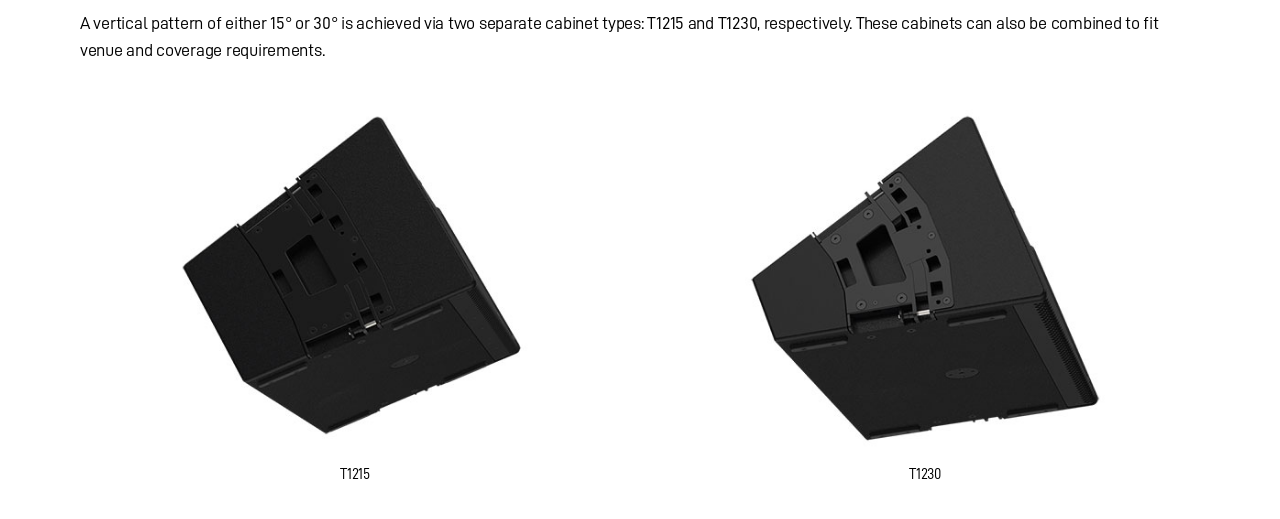

--- FILE ---
content_type: text/html; charset=UTF-8
request_url: https://generationav.net/elementskit-content/dynamic-content-widget-12405ac-2/
body_size: 15120
content:
<!DOCTYPE html>
<html lang="en-US">
<head>
	<meta charset="UTF-8">
		<title>dynamic-content-widget-12405ac-2 &#8211; Generation AV</title>
<meta name='robots' content='max-image-preview:large' />
<link rel="alternate" type="application/rss+xml" title="Generation AV &raquo; Feed" href="https://generationav.net/feed/" />
<script>
window._wpemojiSettings = {"baseUrl":"https:\/\/s.w.org\/images\/core\/emoji\/14.0.0\/72x72\/","ext":".png","svgUrl":"https:\/\/s.w.org\/images\/core\/emoji\/14.0.0\/svg\/","svgExt":".svg","source":{"concatemoji":"https:\/\/generationav.net\/wp-includes\/js\/wp-emoji-release.min.js?ver=6.3.7"}};
/*! This file is auto-generated */
!function(i,n){var o,s,e;function c(e){try{var t={supportTests:e,timestamp:(new Date).valueOf()};sessionStorage.setItem(o,JSON.stringify(t))}catch(e){}}function p(e,t,n){e.clearRect(0,0,e.canvas.width,e.canvas.height),e.fillText(t,0,0);var t=new Uint32Array(e.getImageData(0,0,e.canvas.width,e.canvas.height).data),r=(e.clearRect(0,0,e.canvas.width,e.canvas.height),e.fillText(n,0,0),new Uint32Array(e.getImageData(0,0,e.canvas.width,e.canvas.height).data));return t.every(function(e,t){return e===r[t]})}function u(e,t,n){switch(t){case"flag":return n(e,"\ud83c\udff3\ufe0f\u200d\u26a7\ufe0f","\ud83c\udff3\ufe0f\u200b\u26a7\ufe0f")?!1:!n(e,"\ud83c\uddfa\ud83c\uddf3","\ud83c\uddfa\u200b\ud83c\uddf3")&&!n(e,"\ud83c\udff4\udb40\udc67\udb40\udc62\udb40\udc65\udb40\udc6e\udb40\udc67\udb40\udc7f","\ud83c\udff4\u200b\udb40\udc67\u200b\udb40\udc62\u200b\udb40\udc65\u200b\udb40\udc6e\u200b\udb40\udc67\u200b\udb40\udc7f");case"emoji":return!n(e,"\ud83e\udef1\ud83c\udffb\u200d\ud83e\udef2\ud83c\udfff","\ud83e\udef1\ud83c\udffb\u200b\ud83e\udef2\ud83c\udfff")}return!1}function f(e,t,n){var r="undefined"!=typeof WorkerGlobalScope&&self instanceof WorkerGlobalScope?new OffscreenCanvas(300,150):i.createElement("canvas"),a=r.getContext("2d",{willReadFrequently:!0}),o=(a.textBaseline="top",a.font="600 32px Arial",{});return e.forEach(function(e){o[e]=t(a,e,n)}),o}function t(e){var t=i.createElement("script");t.src=e,t.defer=!0,i.head.appendChild(t)}"undefined"!=typeof Promise&&(o="wpEmojiSettingsSupports",s=["flag","emoji"],n.supports={everything:!0,everythingExceptFlag:!0},e=new Promise(function(e){i.addEventListener("DOMContentLoaded",e,{once:!0})}),new Promise(function(t){var n=function(){try{var e=JSON.parse(sessionStorage.getItem(o));if("object"==typeof e&&"number"==typeof e.timestamp&&(new Date).valueOf()<e.timestamp+604800&&"object"==typeof e.supportTests)return e.supportTests}catch(e){}return null}();if(!n){if("undefined"!=typeof Worker&&"undefined"!=typeof OffscreenCanvas&&"undefined"!=typeof URL&&URL.createObjectURL&&"undefined"!=typeof Blob)try{var e="postMessage("+f.toString()+"("+[JSON.stringify(s),u.toString(),p.toString()].join(",")+"));",r=new Blob([e],{type:"text/javascript"}),a=new Worker(URL.createObjectURL(r),{name:"wpTestEmojiSupports"});return void(a.onmessage=function(e){c(n=e.data),a.terminate(),t(n)})}catch(e){}c(n=f(s,u,p))}t(n)}).then(function(e){for(var t in e)n.supports[t]=e[t],n.supports.everything=n.supports.everything&&n.supports[t],"flag"!==t&&(n.supports.everythingExceptFlag=n.supports.everythingExceptFlag&&n.supports[t]);n.supports.everythingExceptFlag=n.supports.everythingExceptFlag&&!n.supports.flag,n.DOMReady=!1,n.readyCallback=function(){n.DOMReady=!0}}).then(function(){return e}).then(function(){var e;n.supports.everything||(n.readyCallback(),(e=n.source||{}).concatemoji?t(e.concatemoji):e.wpemoji&&e.twemoji&&(t(e.twemoji),t(e.wpemoji)))}))}((window,document),window._wpemojiSettings);
</script>
<style>
img.wp-smiley,
img.emoji {
	display: inline !important;
	border: none !important;
	box-shadow: none !important;
	height: 1em !important;
	width: 1em !important;
	margin: 0 0.07em !important;
	vertical-align: -0.1em !important;
	background: none !important;
	padding: 0 !important;
}
</style>
	<link rel='stylesheet' id='jet-engine-frontend-css' href='https://generationav.net/wp-content/plugins/jet-engine/assets/css/frontend.css?ver=3.6.1.1' media='all' />
<style id='classic-theme-styles-inline-css'>
/*! This file is auto-generated */
.wp-block-button__link{color:#fff;background-color:#32373c;border-radius:9999px;box-shadow:none;text-decoration:none;padding:calc(.667em + 2px) calc(1.333em + 2px);font-size:1.125em}.wp-block-file__button{background:#32373c;color:#fff;text-decoration:none}
</style>
<style id='global-styles-inline-css'>
body{--wp--preset--color--black: #000000;--wp--preset--color--cyan-bluish-gray: #abb8c3;--wp--preset--color--white: #ffffff;--wp--preset--color--pale-pink: #f78da7;--wp--preset--color--vivid-red: #cf2e2e;--wp--preset--color--luminous-vivid-orange: #ff6900;--wp--preset--color--luminous-vivid-amber: #fcb900;--wp--preset--color--light-green-cyan: #7bdcb5;--wp--preset--color--vivid-green-cyan: #00d084;--wp--preset--color--pale-cyan-blue: #8ed1fc;--wp--preset--color--vivid-cyan-blue: #0693e3;--wp--preset--color--vivid-purple: #9b51e0;--wp--preset--color--accent: #e22658;--wp--preset--color--primary: #000000;--wp--preset--color--secondary: #6d6d6d;--wp--preset--color--subtle-background: #dbdbdb;--wp--preset--color--background: #ffffff;--wp--preset--gradient--vivid-cyan-blue-to-vivid-purple: linear-gradient(135deg,rgba(6,147,227,1) 0%,rgb(155,81,224) 100%);--wp--preset--gradient--light-green-cyan-to-vivid-green-cyan: linear-gradient(135deg,rgb(122,220,180) 0%,rgb(0,208,130) 100%);--wp--preset--gradient--luminous-vivid-amber-to-luminous-vivid-orange: linear-gradient(135deg,rgba(252,185,0,1) 0%,rgba(255,105,0,1) 100%);--wp--preset--gradient--luminous-vivid-orange-to-vivid-red: linear-gradient(135deg,rgba(255,105,0,1) 0%,rgb(207,46,46) 100%);--wp--preset--gradient--very-light-gray-to-cyan-bluish-gray: linear-gradient(135deg,rgb(238,238,238) 0%,rgb(169,184,195) 100%);--wp--preset--gradient--cool-to-warm-spectrum: linear-gradient(135deg,rgb(74,234,220) 0%,rgb(151,120,209) 20%,rgb(207,42,186) 40%,rgb(238,44,130) 60%,rgb(251,105,98) 80%,rgb(254,248,76) 100%);--wp--preset--gradient--blush-light-purple: linear-gradient(135deg,rgb(255,206,236) 0%,rgb(152,150,240) 100%);--wp--preset--gradient--blush-bordeaux: linear-gradient(135deg,rgb(254,205,165) 0%,rgb(254,45,45) 50%,rgb(107,0,62) 100%);--wp--preset--gradient--luminous-dusk: linear-gradient(135deg,rgb(255,203,112) 0%,rgb(199,81,192) 50%,rgb(65,88,208) 100%);--wp--preset--gradient--pale-ocean: linear-gradient(135deg,rgb(255,245,203) 0%,rgb(182,227,212) 50%,rgb(51,167,181) 100%);--wp--preset--gradient--electric-grass: linear-gradient(135deg,rgb(202,248,128) 0%,rgb(113,206,126) 100%);--wp--preset--gradient--midnight: linear-gradient(135deg,rgb(2,3,129) 0%,rgb(40,116,252) 100%);--wp--preset--font-size--small: 18px;--wp--preset--font-size--medium: 20px;--wp--preset--font-size--large: 26.25px;--wp--preset--font-size--x-large: 42px;--wp--preset--font-size--normal: 21px;--wp--preset--font-size--larger: 32px;--wp--preset--spacing--20: 0.44rem;--wp--preset--spacing--30: 0.67rem;--wp--preset--spacing--40: 1rem;--wp--preset--spacing--50: 1.5rem;--wp--preset--spacing--60: 2.25rem;--wp--preset--spacing--70: 3.38rem;--wp--preset--spacing--80: 5.06rem;--wp--preset--shadow--natural: 6px 6px 9px rgba(0, 0, 0, 0.2);--wp--preset--shadow--deep: 12px 12px 50px rgba(0, 0, 0, 0.4);--wp--preset--shadow--sharp: 6px 6px 0px rgba(0, 0, 0, 0.2);--wp--preset--shadow--outlined: 6px 6px 0px -3px rgba(255, 255, 255, 1), 6px 6px rgba(0, 0, 0, 1);--wp--preset--shadow--crisp: 6px 6px 0px rgba(0, 0, 0, 1);}:where(.is-layout-flex){gap: 0.5em;}:where(.is-layout-grid){gap: 0.5em;}body .is-layout-flow > .alignleft{float: left;margin-inline-start: 0;margin-inline-end: 2em;}body .is-layout-flow > .alignright{float: right;margin-inline-start: 2em;margin-inline-end: 0;}body .is-layout-flow > .aligncenter{margin-left: auto !important;margin-right: auto !important;}body .is-layout-constrained > .alignleft{float: left;margin-inline-start: 0;margin-inline-end: 2em;}body .is-layout-constrained > .alignright{float: right;margin-inline-start: 2em;margin-inline-end: 0;}body .is-layout-constrained > .aligncenter{margin-left: auto !important;margin-right: auto !important;}body .is-layout-constrained > :where(:not(.alignleft):not(.alignright):not(.alignfull)){max-width: var(--wp--style--global--content-size);margin-left: auto !important;margin-right: auto !important;}body .is-layout-constrained > .alignwide{max-width: var(--wp--style--global--wide-size);}body .is-layout-flex{display: flex;}body .is-layout-flex{flex-wrap: wrap;align-items: center;}body .is-layout-flex > *{margin: 0;}body .is-layout-grid{display: grid;}body .is-layout-grid > *{margin: 0;}:where(.wp-block-columns.is-layout-flex){gap: 2em;}:where(.wp-block-columns.is-layout-grid){gap: 2em;}:where(.wp-block-post-template.is-layout-flex){gap: 1.25em;}:where(.wp-block-post-template.is-layout-grid){gap: 1.25em;}.has-black-color{color: var(--wp--preset--color--black) !important;}.has-cyan-bluish-gray-color{color: var(--wp--preset--color--cyan-bluish-gray) !important;}.has-white-color{color: var(--wp--preset--color--white) !important;}.has-pale-pink-color{color: var(--wp--preset--color--pale-pink) !important;}.has-vivid-red-color{color: var(--wp--preset--color--vivid-red) !important;}.has-luminous-vivid-orange-color{color: var(--wp--preset--color--luminous-vivid-orange) !important;}.has-luminous-vivid-amber-color{color: var(--wp--preset--color--luminous-vivid-amber) !important;}.has-light-green-cyan-color{color: var(--wp--preset--color--light-green-cyan) !important;}.has-vivid-green-cyan-color{color: var(--wp--preset--color--vivid-green-cyan) !important;}.has-pale-cyan-blue-color{color: var(--wp--preset--color--pale-cyan-blue) !important;}.has-vivid-cyan-blue-color{color: var(--wp--preset--color--vivid-cyan-blue) !important;}.has-vivid-purple-color{color: var(--wp--preset--color--vivid-purple) !important;}.has-black-background-color{background-color: var(--wp--preset--color--black) !important;}.has-cyan-bluish-gray-background-color{background-color: var(--wp--preset--color--cyan-bluish-gray) !important;}.has-white-background-color{background-color: var(--wp--preset--color--white) !important;}.has-pale-pink-background-color{background-color: var(--wp--preset--color--pale-pink) !important;}.has-vivid-red-background-color{background-color: var(--wp--preset--color--vivid-red) !important;}.has-luminous-vivid-orange-background-color{background-color: var(--wp--preset--color--luminous-vivid-orange) !important;}.has-luminous-vivid-amber-background-color{background-color: var(--wp--preset--color--luminous-vivid-amber) !important;}.has-light-green-cyan-background-color{background-color: var(--wp--preset--color--light-green-cyan) !important;}.has-vivid-green-cyan-background-color{background-color: var(--wp--preset--color--vivid-green-cyan) !important;}.has-pale-cyan-blue-background-color{background-color: var(--wp--preset--color--pale-cyan-blue) !important;}.has-vivid-cyan-blue-background-color{background-color: var(--wp--preset--color--vivid-cyan-blue) !important;}.has-vivid-purple-background-color{background-color: var(--wp--preset--color--vivid-purple) !important;}.has-black-border-color{border-color: var(--wp--preset--color--black) !important;}.has-cyan-bluish-gray-border-color{border-color: var(--wp--preset--color--cyan-bluish-gray) !important;}.has-white-border-color{border-color: var(--wp--preset--color--white) !important;}.has-pale-pink-border-color{border-color: var(--wp--preset--color--pale-pink) !important;}.has-vivid-red-border-color{border-color: var(--wp--preset--color--vivid-red) !important;}.has-luminous-vivid-orange-border-color{border-color: var(--wp--preset--color--luminous-vivid-orange) !important;}.has-luminous-vivid-amber-border-color{border-color: var(--wp--preset--color--luminous-vivid-amber) !important;}.has-light-green-cyan-border-color{border-color: var(--wp--preset--color--light-green-cyan) !important;}.has-vivid-green-cyan-border-color{border-color: var(--wp--preset--color--vivid-green-cyan) !important;}.has-pale-cyan-blue-border-color{border-color: var(--wp--preset--color--pale-cyan-blue) !important;}.has-vivid-cyan-blue-border-color{border-color: var(--wp--preset--color--vivid-cyan-blue) !important;}.has-vivid-purple-border-color{border-color: var(--wp--preset--color--vivid-purple) !important;}.has-vivid-cyan-blue-to-vivid-purple-gradient-background{background: var(--wp--preset--gradient--vivid-cyan-blue-to-vivid-purple) !important;}.has-light-green-cyan-to-vivid-green-cyan-gradient-background{background: var(--wp--preset--gradient--light-green-cyan-to-vivid-green-cyan) !important;}.has-luminous-vivid-amber-to-luminous-vivid-orange-gradient-background{background: var(--wp--preset--gradient--luminous-vivid-amber-to-luminous-vivid-orange) !important;}.has-luminous-vivid-orange-to-vivid-red-gradient-background{background: var(--wp--preset--gradient--luminous-vivid-orange-to-vivid-red) !important;}.has-very-light-gray-to-cyan-bluish-gray-gradient-background{background: var(--wp--preset--gradient--very-light-gray-to-cyan-bluish-gray) !important;}.has-cool-to-warm-spectrum-gradient-background{background: var(--wp--preset--gradient--cool-to-warm-spectrum) !important;}.has-blush-light-purple-gradient-background{background: var(--wp--preset--gradient--blush-light-purple) !important;}.has-blush-bordeaux-gradient-background{background: var(--wp--preset--gradient--blush-bordeaux) !important;}.has-luminous-dusk-gradient-background{background: var(--wp--preset--gradient--luminous-dusk) !important;}.has-pale-ocean-gradient-background{background: var(--wp--preset--gradient--pale-ocean) !important;}.has-electric-grass-gradient-background{background: var(--wp--preset--gradient--electric-grass) !important;}.has-midnight-gradient-background{background: var(--wp--preset--gradient--midnight) !important;}.has-small-font-size{font-size: var(--wp--preset--font-size--small) !important;}.has-medium-font-size{font-size: var(--wp--preset--font-size--medium) !important;}.has-large-font-size{font-size: var(--wp--preset--font-size--large) !important;}.has-x-large-font-size{font-size: var(--wp--preset--font-size--x-large) !important;}
.wp-block-navigation a:where(:not(.wp-element-button)){color: inherit;}
:where(.wp-block-post-template.is-layout-flex){gap: 1.25em;}:where(.wp-block-post-template.is-layout-grid){gap: 1.25em;}
:where(.wp-block-columns.is-layout-flex){gap: 2em;}:where(.wp-block-columns.is-layout-grid){gap: 2em;}
.wp-block-pullquote{font-size: 1.5em;line-height: 1.6;}
</style>
<link rel='stylesheet' id='megamenu-css' href='https://generationav.net/wp-content/uploads/maxmegamenu/style.css?ver=2cd5a8' media='all' />
<link rel='stylesheet' id='dashicons-css' href='https://generationav.net/wp-includes/css/dashicons.min.css?ver=6.3.7' media='all' />
<link rel='stylesheet' id='twentytwenty-style-css' href='https://generationav.net/wp-content/themes/twentytwenty/style.css?ver=2.2' media='all' />
<style id='twentytwenty-style-inline-css'>
.color-accent,.color-accent-hover:hover,.color-accent-hover:focus,:root .has-accent-color,.has-drop-cap:not(:focus):first-letter,.wp-block-button.is-style-outline,a { color: #e22658; }blockquote,.border-color-accent,.border-color-accent-hover:hover,.border-color-accent-hover:focus { border-color: #e22658; }button,.button,.faux-button,.wp-block-button__link,.wp-block-file .wp-block-file__button,input[type="button"],input[type="reset"],input[type="submit"],.bg-accent,.bg-accent-hover:hover,.bg-accent-hover:focus,:root .has-accent-background-color,.comment-reply-link { background-color: #e22658; }.fill-children-accent,.fill-children-accent * { fill: #e22658; }:root .has-background-color,button,.button,.faux-button,.wp-block-button__link,.wp-block-file__button,input[type="button"],input[type="reset"],input[type="submit"],.wp-block-button,.comment-reply-link,.has-background.has-primary-background-color:not(.has-text-color),.has-background.has-primary-background-color *:not(.has-text-color),.has-background.has-accent-background-color:not(.has-text-color),.has-background.has-accent-background-color *:not(.has-text-color) { color: #ffffff; }:root .has-background-background-color { background-color: #ffffff; }body,.entry-title a,:root .has-primary-color { color: #000000; }:root .has-primary-background-color { background-color: #000000; }cite,figcaption,.wp-caption-text,.post-meta,.entry-content .wp-block-archives li,.entry-content .wp-block-categories li,.entry-content .wp-block-latest-posts li,.wp-block-latest-comments__comment-date,.wp-block-latest-posts__post-date,.wp-block-embed figcaption,.wp-block-image figcaption,.wp-block-pullquote cite,.comment-metadata,.comment-respond .comment-notes,.comment-respond .logged-in-as,.pagination .dots,.entry-content hr:not(.has-background),hr.styled-separator,:root .has-secondary-color { color: #6d6d6d; }:root .has-secondary-background-color { background-color: #6d6d6d; }pre,fieldset,input,textarea,table,table *,hr { border-color: #dbdbdb; }caption,code,code,kbd,samp,.wp-block-table.is-style-stripes tbody tr:nth-child(odd),:root .has-subtle-background-background-color { background-color: #dbdbdb; }.wp-block-table.is-style-stripes { border-bottom-color: #dbdbdb; }.wp-block-latest-posts.is-grid li { border-top-color: #dbdbdb; }:root .has-subtle-background-color { color: #dbdbdb; }body:not(.overlay-header) .primary-menu > li > a,body:not(.overlay-header) .primary-menu > li > .icon,.modal-menu a,.footer-menu a, .footer-widgets a,#site-footer .wp-block-button.is-style-outline,.wp-block-pullquote:before,.singular:not(.overlay-header) .entry-header a,.archive-header a,.header-footer-group .color-accent,.header-footer-group .color-accent-hover:hover { color: #f73065; }.social-icons a,#site-footer button:not(.toggle),#site-footer .button,#site-footer .faux-button,#site-footer .wp-block-button__link,#site-footer .wp-block-file__button,#site-footer input[type="button"],#site-footer input[type="reset"],#site-footer input[type="submit"] { background-color: #f73065; }.social-icons a,body:not(.overlay-header) .primary-menu ul,.header-footer-group button,.header-footer-group .button,.header-footer-group .faux-button,.header-footer-group .wp-block-button:not(.is-style-outline) .wp-block-button__link,.header-footer-group .wp-block-file__button,.header-footer-group input[type="button"],.header-footer-group input[type="reset"],.header-footer-group input[type="submit"] { color: #1c1c1c; }#site-header,.footer-nav-widgets-wrapper,#site-footer,.menu-modal,.menu-modal-inner,.search-modal-inner,.archive-header,.singular .entry-header,.singular .featured-media:before,.wp-block-pullquote:before { background-color: #1c1c1c; }.header-footer-group,body:not(.overlay-header) #site-header .toggle,.menu-modal .toggle { color: #ffffff; }body:not(.overlay-header) .primary-menu ul { background-color: #ffffff; }body:not(.overlay-header) .primary-menu > li > ul:after { border-bottom-color: #ffffff; }body:not(.overlay-header) .primary-menu ul ul:after { border-left-color: #ffffff; }.site-description,body:not(.overlay-header) .toggle-inner .toggle-text,.widget .post-date,.widget .rss-date,.widget_archive li,.widget_categories li,.widget cite,.widget_pages li,.widget_meta li,.widget_nav_menu li,.powered-by-wordpress,.to-the-top,.singular .entry-header .post-meta,.singular:not(.overlay-header) .entry-header .post-meta a { color: #8c8c8c; }.header-footer-group pre,.header-footer-group fieldset,.header-footer-group input,.header-footer-group textarea,.header-footer-group table,.header-footer-group table *,.footer-nav-widgets-wrapper,#site-footer,.menu-modal nav *,.footer-widgets-outer-wrapper,.footer-top { border-color: #353535; }.header-footer-group table caption,body:not(.overlay-header) .header-inner .toggle-wrapper::before { background-color: #353535; }
</style>
<link rel='stylesheet' id='twentytwenty-print-style-css' href='https://generationav.net/wp-content/themes/twentytwenty/print.css?ver=2.2' media='print' />
<link rel='stylesheet' id='jgb-styles-css' href='https://generationav.net/wp-content/plugins/jetgridbuilder/assets/css/jgb-styles.css?ver=1.1.5' media='all' />
<link rel='stylesheet' id='mediaelement-css' href='https://generationav.net/wp-includes/js/mediaelement/mediaelementplayer-legacy.min.css?ver=4.2.17' media='all' />
<link rel='stylesheet' id='photoswipe-css' href='https://generationav.net/wp-content/plugins/jet-woo-product-gallery/assets/lib/photoswipe/css/photoswipe.min.css?ver=2.1.20' media='all' />
<link rel='stylesheet' id='photoswipe-default-skin-css' href='https://generationav.net/wp-content/plugins/jet-woo-product-gallery/assets/lib/photoswipe/css/default-skin/default-skin.min.css?ver=2.1.20' media='all' />
<link rel='stylesheet' id='jet-gallery-frontend-css' href='https://generationav.net/wp-content/plugins/jet-woo-product-gallery/assets/css/frontend.css?ver=2.1.20' media='all' />
<link rel='stylesheet' id='jet-gallery-widget-gallery-anchor-nav-css' href='https://generationav.net/wp-content/plugins/jet-woo-product-gallery/assets/css/widgets/gallery-anchor-nav.css?ver=2.1.20' media='all' />
<link rel='stylesheet' id='jet-gallery-widget-gallery-grid-css' href='https://generationav.net/wp-content/plugins/jet-woo-product-gallery/assets/css/widgets/gallery-grid.css?ver=2.1.20' media='all' />
<link rel='stylesheet' id='jet-gallery-widget-gallery-modern-css' href='https://generationav.net/wp-content/plugins/jet-woo-product-gallery/assets/css/widgets/gallery-modern.css?ver=2.1.20' media='all' />
<link rel='stylesheet' id='jet-gallery-widget-gallery-slider-css' href='https://generationav.net/wp-content/plugins/jet-woo-product-gallery/assets/css/widgets/gallery-slider.css?ver=2.1.20' media='all' />
<link rel='stylesheet' id='elementor-icons-css' href='https://generationav.net/wp-content/plugins/elementor/assets/lib/eicons/css/elementor-icons.min.css?ver=5.34.0' media='all' />
<link rel='stylesheet' id='elementor-frontend-css' href='https://generationav.net/wp-content/plugins/elementor/assets/css/frontend.min.css?ver=3.26.2' media='all' />
<link rel='stylesheet' id='elementor-post-8-css' href='https://generationav.net/wp-content/uploads/elementor/css/post-8.css?ver=1736816999' media='all' />
<link rel='stylesheet' id='jet-tabs-frontend-css' href='https://generationav.net/wp-content/plugins/jet-tabs/assets/css/jet-tabs-frontend.css?ver=2.2.6.2' media='all' />
<link rel='stylesheet' id='font-awesome-5-all-css' href='https://generationav.net/wp-content/plugins/elementor/assets/lib/font-awesome/css/all.min.css?ver=3.26.2' media='all' />
<link rel='stylesheet' id='font-awesome-4-shim-css' href='https://generationav.net/wp-content/plugins/elementor/assets/lib/font-awesome/css/v4-shims.min.css?ver=3.26.2' media='all' />
<link rel='stylesheet' id='cotton-css' href='https://generationav.net/wp-content/plugins/elementskit/modules/mouse-cursor/assets/css/style.css?ver=3.7.7' media='all' />
<link rel='stylesheet' id='widget-text-editor-css' href='https://generationav.net/wp-content/plugins/elementor/assets/css/widget-text-editor.min.css?ver=3.26.2' media='all' />
<link rel='stylesheet' id='widget-image-css' href='https://generationav.net/wp-content/plugins/elementor/assets/css/widget-image.min.css?ver=3.26.2' media='all' />
<link rel='stylesheet' id='elementor-post-6565-css' href='https://generationav.net/wp-content/uploads/elementor/css/post-6565.css?ver=1737014177' media='all' />
<link rel='stylesheet' id='elementor-icons-ekiticons-css' href='https://generationav.net/wp-content/plugins/elementskit-lite/modules/elementskit-icon-pack/assets/css/ekiticons.css?ver=3.3.4' media='all' />
<link rel='stylesheet' id='elementskit-parallax-style-css' href='https://generationav.net/wp-content/plugins/elementskit/modules/parallax/assets/css/style.css?ver=3.7.7' media='all' />
<link rel='stylesheet' id='ekit-widget-styles-css' href='https://generationav.net/wp-content/plugins/elementskit-lite/widgets/init/assets/css/widget-styles.css?ver=3.3.4' media='all' />
<link rel='stylesheet' id='ekit-widget-styles-pro-css' href='https://generationav.net/wp-content/plugins/elementskit/widgets/init/assets/css/widget-styles-pro.css?ver=3.7.7' media='all' />
<link rel='stylesheet' id='ekit-responsive-css' href='https://generationav.net/wp-content/plugins/elementskit-lite/widgets/init/assets/css/responsive.css?ver=3.3.4' media='all' />
<link rel='stylesheet' id='google-fonts-1-css' href='https://fonts.googleapis.com/css?family=Roboto%3A100%2C100italic%2C200%2C200italic%2C300%2C300italic%2C400%2C400italic%2C500%2C500italic%2C600%2C600italic%2C700%2C700italic%2C800%2C800italic%2C900%2C900italic&#038;display=auto&#038;ver=6.3.7' media='all' />
<link rel="preconnect" href="https://fonts.gstatic.com/" crossorigin><script src='https://generationav.net/wp-content/themes/twentytwenty/assets/js/index.js?ver=2.2' id='twentytwenty-js-js' async></script>
<script src='https://generationav.net/wp-includes/js/jquery/jquery.min.js?ver=3.7.0' id='jquery-core-js'></script>
<script src='https://generationav.net/wp-includes/js/jquery/jquery-migrate.min.js?ver=3.4.1' id='jquery-migrate-js'></script>
<script src='https://generationav.net/wp-content/plugins/elementor/assets/lib/font-awesome/js/v4-shims.min.js?ver=3.26.2' id='font-awesome-4-shim-js'></script>
<script src='https://generationav.net/wp-content/plugins/elementskit/modules/parallax/assets/js/jarallax.js?ver=3.7.7' id='jarallax-js'></script>
<link rel="https://api.w.org/" href="https://generationav.net/wp-json/" /><link rel="alternate" type="application/json" href="https://generationav.net/wp-json/wp/v2/elementskit-content/6565" /><link rel="EditURI" type="application/rsd+xml" title="RSD" href="https://generationav.net/xmlrpc.php?rsd" />
<meta name="generator" content="WordPress 6.3.7" />
<link rel="canonical" href="https://generationav.net/elementskit-content/dynamic-content-widget-12405ac-2/" />
<link rel='shortlink' href='https://generationav.net/?p=6565' />
<link rel="alternate" type="application/json+oembed" href="https://generationav.net/wp-json/oembed/1.0/embed?url=https%3A%2F%2Fgenerationav.net%2Felementskit-content%2Fdynamic-content-widget-12405ac-2%2F" />
<link rel="alternate" type="text/xml+oembed" href="https://generationav.net/wp-json/oembed/1.0/embed?url=https%3A%2F%2Fgenerationav.net%2Felementskit-content%2Fdynamic-content-widget-12405ac-2%2F&#038;format=xml" />
<!-- Start Drift By WP-Plugin: Drift -->
<!-- Start of Async Drift Code -->
<script>
"use strict";

!function() {
  var t = window.driftt = window.drift = window.driftt || [];
  if (!t.init) {
    if (t.invoked) return void (window.console && console.error && console.error("Drift snippet included twice."));
    t.invoked = !0, t.methods = [ "identify", "config", "track", "reset", "debug", "show", "ping", "page", "hide", "off", "on" ], 
    t.factory = function(e) {
      return function() {
        var n = Array.prototype.slice.call(arguments);
        return n.unshift(e), t.push(n), t;
      };
    }, t.methods.forEach(function(e) {
      t[e] = t.factory(e);
    }), t.load = function(t) {
      var e = 3e5, n = Math.ceil(new Date() / e) * e, o = document.createElement("script");
      o.type = "text/javascript", o.async = !0, o.crossorigin = "anonymous", o.src = "https://js.driftt.com/include/" + n + "/" + t + ".js";
      var i = document.getElementsByTagName("script")[0];
      i.parentNode.insertBefore(o, i);
    };
  }
}();
drift.SNIPPET_VERSION = '0.3.1';
drift.load('sc22kd6mygiw');
</script>
<!-- End of Async Drift Code --><!-- end: Drift Code. -->
	<script>document.documentElement.className = document.documentElement.className.replace( 'no-js', 'js' );</script>
	<meta name="generator" content="Elementor 3.26.2; features: additional_custom_breakpoints; settings: css_print_method-external, google_font-enabled, font_display-auto">
<!-- Google tag (gtag.js) -->
<script async src="https://www.googletagmanager.com/gtag/js?id=G-LQF1YZN0X9"></script>
<script>
  window.dataLayer = window.dataLayer || [];
  function gtag(){dataLayer.push(arguments);}
  gtag('js', new Date());

  gtag('config', 'G-LQF1YZN0X9');
</script>
<script type="text/javascript">var elementskit_module_parallax_url = "https://generationav.net/wp-content/plugins/elementskit/modules/parallax/";</script><meta name="robots" content="noindex,nofollow" />
			<style>
				.e-con.e-parent:nth-of-type(n+4):not(.e-lazyloaded):not(.e-no-lazyload),
				.e-con.e-parent:nth-of-type(n+4):not(.e-lazyloaded):not(.e-no-lazyload) * {
					background-image: none !important;
				}
				@media screen and (max-height: 1024px) {
					.e-con.e-parent:nth-of-type(n+3):not(.e-lazyloaded):not(.e-no-lazyload),
					.e-con.e-parent:nth-of-type(n+3):not(.e-lazyloaded):not(.e-no-lazyload) * {
						background-image: none !important;
					}
				}
				@media screen and (max-height: 640px) {
					.e-con.e-parent:nth-of-type(n+2):not(.e-lazyloaded):not(.e-no-lazyload),
					.e-con.e-parent:nth-of-type(n+2):not(.e-lazyloaded):not(.e-no-lazyload) * {
						background-image: none !important;
					}
				}
			</style>
			<style id="custom-background-css">
body.custom-background { background-color: #ffffff; }
</style>
	<link rel="icon" href="https://generationav.net/wp-content/uploads/2020/09/cropped-favicon-32x32.png" sizes="32x32" />
<link rel="icon" href="https://generationav.net/wp-content/uploads/2020/09/cropped-favicon-192x192.png" sizes="192x192" />
<link rel="apple-touch-icon" href="https://generationav.net/wp-content/uploads/2020/09/cropped-favicon-180x180.png" />
<meta name="msapplication-TileImage" content="https://generationav.net/wp-content/uploads/2020/09/cropped-favicon-270x270.png" />
		<style id="wp-custom-css">
			
.news-menu ul.elementor-nav-menu {
    flex-direction: column;
}
.elementor-widget-jet-listing-grid, .elementor-widget-jet-smart-filters-pagination{
	display: none;
}
li.mega-menu.menu-item.menu-item-type-custom {
    position: static;
}
.mega-menu ul.sub-menu.elementor-nav-menu--dropdown {
    width: 100% !important;
    max-width: 80vw !important;
    min-width: 80vw !important;
    left: 50vw !important;
    transform: translatex(-50%);
    flex-wrap: wrap;
    padding: 40px;
    margin-left: 0% !important;
}
.mega-menu ul.sub-menu.elementor-nav-menu--dropdown:after {
    position: absolute;
    width: 100%;
    content: '';
    height: 1px;
    background: #000;
    bottom: 40px;
}
.header_contaner .elementor-container {
    position: static;
}
.mega-menu ul.sub-menu.elementor-nav-menu--dropdown li.menu-item {
    width: 25%;
    display: flex;
    align-items: center;
    gap: 20px;
    padding: 30px;
    border-bottom: 1px solid #828282;
    border-right: 1px solid #828282;
}
.mega-menu ul.sub-menu.elementor-nav-menu--dropdown li.menu-item a {
    font-size: 18px !important;
    font-weight: 400 !important;
    text-transform: capitalize !important;
    padding: 0;
    border: 0;
}
/* .mega-menu ul.sub-menu.elementor-nav-menu--dropdown li.menu-item:nth-last-child(-n + 4) {
    border-bottom: 0;
} */
.mega-menu ul.sub-menu.elementor-nav-menu--dropdown li.menu-item:nth-child(4n) {
    border-right: 0;
}
.mega-menu a.has-submenu.highlighted + ul.sub-menu.elementor-nav-menu--dropdown{
	display:flex !important
}
.news-menu li.menu-item a.elementor-item {
    border-bottom: 2px solid #dbdee0;
}
.news-menu li.menu-item a.elementor-item.elementor-item-active,.news-menu li.menu-item a.elementor-item:hover {
    background: #2acffa;
	font-weight:700 !important;
}

.bluetitle {
	font-size: 9px !important;
}
.elementor-58 .elementor-element.elementor-element-397a3ef .elementor-button[type="submit"]:hover {
    text-decoration: none;
}
.productlist .fa{
    color: #2bcdf7;
	font-weight: 400;
	font-size: 0.8em;
  top: 3px;
}

.productlist .fa-ul {
    list-style-type: none;
    margin-left: 0em;
    padding-left: 0;
}
.ekit-wid-con .elementskit-accordion .elementskit-card-body {
    padding: 30px 30px 0px 30px;
}
.acc-button .elementor-button {width: 100%}
.elementor-483 .elementor-element.elementor-element-1a0f8ec .jet-filters-group .jet-filter+.jet-filter {
    margin-top: 1px!important;
	margin-left: 13px!important;
	margin-right: 13px!important;
}
.case-button .elementor-button {width: 100%;}
.elementor-nav-menu {
    position: static;
}
.mega-menu ul.sub-menu.elementor-nav-menu--dropdown li.menu-item img {
    max-width: 120px;
    height: 50px;
    object-fit: contain;
}
@media(min-width:1025px){
	.elementor-column.menu_header, .elementor-column.menu_header div {
    position: static !important;
}
}
@media(min-width:1200px) and (max-width:1600px){
	.mega-menu ul.sub-menu.elementor-nav-menu--dropdown {
    padding: 26px;
		min-width: 92vw !important;
}
	.mega-menu ul.sub-menu.elementor-nav-menu--dropdown:after{
	 bottom: 26px;
}
	.mega-menu ul.sub-menu.elementor-nav-menu--dropdown li.menu-item {
    padding: 20px;
}
	.mega-menu ul.sub-menu.elementor-nav-menu--dropdown li.menu-item a {
    font-size: 16px !important;
}
.mega-menu ul.sub-menu.elementor-nav-menu--dropdown li.menu-item img {
    max-width: 80px;
    height: 40px;
}
}
@media(max-width:1199px){
.mega-menu ul.sub-menu.elementor-nav-menu--dropdown {
    max-width: 89vw !important;
    min-width: 89vw !important;
    padding: 13px;
}
	.mega-menu ul.sub-menu.elementor-nav-menu--dropdown:after{
	 bottom: 13px;
}
	.mega-menu ul.sub-menu.elementor-nav-menu--dropdown li.menu-item a:before {
    width: 50px;
}
.mega-menu ul.sub-menu.elementor-nav-menu--dropdown li.menu-item {
    width: 33.33%;
    padding: 20px;
    border-right: 1px solid #828282 !important;
}
	.mega-menu ul.sub-menu.elementor-nav-menu--dropdown li.menu-item:nth-child(3n) {
    border-right: 0 !important;
}
	.mega-menu ul.sub-menu.elementor-nav-menu--dropdown li.menu-item:nth-last-child(-n + 4) {
    border-bottom: 1px solid #828282;
}
	.mega-menu ul.sub-menu.elementor-nav-menu--dropdown li.menu-item:nth-last-child(-n + 3) {
    border-bottom: 0;
}
.mega-menu ul.sub-menu.elementor-nav-menu--dropdown li.menu-item img {
    max-width: 90px;
    height: 40px;
}
.mega-menu ul.sub-menu.elementor-nav-menu--dropdown li.menu-item a {
    font-size: 14px !important;
}
}

/*--mobile--*/
@media only screen and (max-width: 600px) {
.elementor-button .data, .elementor-widget-button .elementor-button{
	width: 80% !important;}
	.case-button .elementor-button {width: 100% !important;}
}
a {
    color: #2ccff9;
}
.elementor-widget-breadcrumbs p {
    margin-bottom: 0;
    text-transform: uppercase;
    font-weight: 600;
}
a:hover {
 cursor:pointer;
}
.elementor-58 .elementor-element.elementor-element-b5622e2 .elementor-repeater-item-c221191 .swiper-slide-bg {
    background-position: center bottom !important;
}
.footer-top-visible .footer-nav-widgets-wrapper, .footer-top-hidden #site-footer {
    display: none;
}
body {
    font-family: 'D-Din';
}
.entry-content {
    font-family: 'D-Din';
    letter-spacing: normal;
}
.elementor-widget-breadcrumbs p {
    margin-bottom: 0;
    text-transform: capitalize;
    font-weight: 600;
}
.eicon-close:before {
    content: '\e87f';
    color: #2ccff9;
}
#elementor-popup-modal-6463 .dialog-message {
    width: 800;
    height: 600px;
    align-items: flex-start;
    background-color: black;
}

.jgb_item.jgb_item-jet-listing a, .jgb_item.jgb_item-jet-woo-builder a, .block-editor-page .jgb_item a {
  pointer-events: auto!important;
}
.rep_link a{
	display:inline-block;
	width: 100%!important;
	height:100%!important;
}

.elementor-widget-posts-grid-builder .jgb_grid-builder .jgb_item-jet-listing .elementor-widget-jet-listing-dynamic-link {
	position: absolute;
  top: -20px;
	height: 100%;
}

.elementor-widget-posts-grid-builder .jgb_grid-builder .jgb_item-jet-listing .elementor-widget-jet-listing-dynamic-link .jet-listing-dynamic-link__link {
	padding-left: 180px;
  padding-right: 180px;
  min-height: 100%;
  position: absolute;
  left: -30px;
}


.elementor-post__card .elementor-post__badge {
    background: transparent !important;
    padding: 0;
}
.elementor-post__card .elementor-post__badge a {
    background-color: var(--e-global-color-text);
    border-radius: 12px;
    font-size: 11px;
    font-family: "Montserrat", Sans-serif;
    text-transform: capitalize;
    color: #fff;
    display: inline-block;
    vertical-align: top;
    padding: .6em 1.2em;
    line-height: 120%;
    transition: all 0.4s;
}
.elementor-post__card .elementor-post__badge.tags_badge a,
.elementor-post__card .elementor-post__badge a:hover {
    background-color:#2ACFFA;
    color: #000;
}
.elementor-post__card .elementor-post__badge.tags_badge {
    top: 105px;
}
.elementor-post__card .elementor-post__badge.tags_badge a:hover{
    color: #fff;
    background-color: var(--e-global-color-text);
}
body.products-template .ekit-breadcrumb li:nth-child(3){
	 display: none;
}
body.products-template .ekit-breadcrumb li:nth-child(4){
	 display: none;
}

.header-menu .elementor-nav-menu--layout-horizontal ul {
    align-items: center;
}
.header-menu .buttonmenu a.elementor-item {
    padding: 0 13px !important;
    line-height: 40px;
    background: #2acffa;
    color: #000 !important;
}
.header-menu .buttonmenu a.elementor-item:hover {
    background: #FFF !important;
}
.header-menu .buttonmenu a.elementor-item:before {
    display: none;
}

@media (min-width:1025px) and (max-width:1070px) {
    .header-menu .elementor-nav-menu--layout-horizontal ul {
        align-items: center;
    }
    .header-menu ul li a.elementor-item {
        padding: 40px 16px !important;
    }
}
@media (max-width:1024px) {
    .header-menu .buttonmenu a.elementor-item {
        padding: 0 23px !important;
    }
    .header-menu.elementor-nav-menu--toggle .elementor-menu-toggle.elementor-active+.elementor-nav-menu__container {
        top: 20px !important;
    }
.news-menu.elementor-nav-menu--toggle .elementor-nav-menu__container {
    position: fixed;
    top: 0;
    width: 300px;
    height: 100%;
    left: 0;
    padding: 86px 20px 20px;
    z-index: 99;
    margin: 0;
    box-shadow: 3px 0px 7px 0 #00000029;
    transform: translatex(-350px) !important;
    max-height: 100vh !important;
    min-height: 100vh;
}
	.news-menu.elementor-nav-menu--toggle .elementor-menu-toggle.elementor-active+.elementor-nav-menu__container{
		transform: translatex(0px) !important;
	}
	.news-menu .elementor-menu-toggle.elementor-active i.elementor-menu-toggle__icon--close.eicon-close {
    position: fixed;
    z-index: 999;
    left: 267px;
    top: 20px;
}
	.mega-menu ul.sub-menu.elementor-nav-menu--dropdown {
        max-width: 100vw !important;
        min-width: 100vw !important;
        padding: 20px;
        transform: unset;
        background: #1c1c1c !important;
}
.mega-menu ul.sub-menu.elementor-nav-menu--dropdown li.menu-item {
    padding: 14px;
}
.mega-menu ul.sub-menu.elementor-nav-menu--dropdown li.menu-item img {
    max-width: 80px;
    height: 40px;
}
}
@media (max-width:767px) {
    html .mega-menu ul.sub-menu.elementor-nav-menu--dropdown {
        flex-direction: column;
        gap: 16px;
    }
    html .mega-menu ul.sub-menu.elementor-nav-menu--dropdown li.menu-item {
        border: 0 !important;
        padding: 0;
        width: 100%;
    }
    html .mega-menu ul.sub-menu.elementor-nav-menu--dropdown li.menu-item img {
        display: none;
    }
    html .mega-menu ul.sub-menu.elementor-nav-menu--dropdown li.menu-item a {
        font-size: 16px !important;
        line-height: 140%;
    }
    html .mega-menu ul.sub-menu.elementor-nav-menu--dropdown li.menu-item a.elementor-item-active {
        background: transparent;
    }
	.mega-menu ul.sub-menu.elementor-nav-menu--dropdown:after{
	 display:none
}
}		</style>
		<style type="text/css">/** Mega Menu CSS: fs **/</style>
	<meta name="viewport" content="width=device-width, initial-scale=1.0, viewport-fit=cover" /></head>
<body data-rsssl=1 class="elementskit_content-template elementskit_content-template-elementor_canvas single single-elementskit_content postid-6565 custom-background wp-custom-logo wp-embed-responsive mega-menu-primary mega-menu-max-mega-menu-1 singular enable-search-modal missing-post-thumbnail has-single-pagination not-showing-comments show-avatars elementor_canvas footer-top-visible elementor-default elementor-template-canvas elementor-kit-8 elementor-page elementor-page-6565">
	<a class="skip-link screen-reader-text" href="#site-content">Skip to the content</a>		<div data-elementor-type="wp-post" data-elementor-id="6565" class="elementor elementor-6565" data-elementor-post-type="elementskit_content">
						<section class="elementor-section elementor-top-section elementor-element elementor-element-1bf4579 elementor-section-boxed elementor-section-height-default elementor-section-height-default" data-id="1bf4579" data-element_type="section" data-settings="{&quot;jet_parallax_layout_list&quot;:[{&quot;jet_parallax_layout_image&quot;:{&quot;url&quot;:&quot;&quot;,&quot;id&quot;:&quot;&quot;,&quot;size&quot;:&quot;&quot;},&quot;_id&quot;:&quot;14d251a&quot;,&quot;jet_parallax_layout_image_tablet&quot;:{&quot;url&quot;:&quot;&quot;,&quot;id&quot;:&quot;&quot;,&quot;size&quot;:&quot;&quot;},&quot;jet_parallax_layout_image_mobile&quot;:{&quot;url&quot;:&quot;&quot;,&quot;id&quot;:&quot;&quot;,&quot;size&quot;:&quot;&quot;},&quot;jet_parallax_layout_speed&quot;:{&quot;unit&quot;:&quot;%&quot;,&quot;size&quot;:50,&quot;sizes&quot;:[]},&quot;jet_parallax_layout_type&quot;:&quot;scroll&quot;,&quot;jet_parallax_layout_direction&quot;:null,&quot;jet_parallax_layout_fx_direction&quot;:null,&quot;jet_parallax_layout_z_index&quot;:&quot;&quot;,&quot;jet_parallax_layout_bg_x&quot;:50,&quot;jet_parallax_layout_bg_x_tablet&quot;:&quot;&quot;,&quot;jet_parallax_layout_bg_x_mobile&quot;:&quot;&quot;,&quot;jet_parallax_layout_bg_y&quot;:50,&quot;jet_parallax_layout_bg_y_tablet&quot;:&quot;&quot;,&quot;jet_parallax_layout_bg_y_mobile&quot;:&quot;&quot;,&quot;jet_parallax_layout_bg_size&quot;:&quot;auto&quot;,&quot;jet_parallax_layout_bg_size_tablet&quot;:&quot;&quot;,&quot;jet_parallax_layout_bg_size_mobile&quot;:&quot;&quot;,&quot;jet_parallax_layout_animation_prop&quot;:&quot;transform&quot;,&quot;jet_parallax_layout_on&quot;:[&quot;desktop&quot;,&quot;tablet&quot;]}],&quot;ekit_has_onepagescroll_dot&quot;:&quot;yes&quot;}">
						<div class="elementor-container elementor-column-gap-default">
					<div class="elementor-column elementor-col-100 elementor-top-column elementor-element elementor-element-d7718aa" data-id="d7718aa" data-element_type="column">
			<div class="elementor-widget-wrap elementor-element-populated">
						<div class="elementor-element elementor-element-f14501b elementor-widget elementor-widget-text-editor" data-id="f14501b" data-element_type="widget" data-settings="{&quot;ekit_we_effect_on&quot;:&quot;none&quot;}" data-widget_type="text-editor.default">
				<div class="elementor-widget-container">
									<p>A vertical pattern of either 15° or 30° is achieved via two separate cabinet types: T1215 and T1230, respectively. These cabinets can also be combined to fit venue and coverage requirements.</p>								</div>
				</div>
					</div>
		</div>
					</div>
		</section>
				<section class="elementor-section elementor-top-section elementor-element elementor-element-f1af5a9 elementor-section-boxed elementor-section-height-default elementor-section-height-default" data-id="f1af5a9" data-element_type="section" data-settings="{&quot;jet_parallax_layout_list&quot;:[{&quot;jet_parallax_layout_image&quot;:{&quot;url&quot;:&quot;&quot;,&quot;id&quot;:&quot;&quot;,&quot;size&quot;:&quot;&quot;},&quot;_id&quot;:&quot;9ae249a&quot;,&quot;jet_parallax_layout_image_tablet&quot;:{&quot;url&quot;:&quot;&quot;,&quot;id&quot;:&quot;&quot;,&quot;size&quot;:&quot;&quot;},&quot;jet_parallax_layout_image_mobile&quot;:{&quot;url&quot;:&quot;&quot;,&quot;id&quot;:&quot;&quot;,&quot;size&quot;:&quot;&quot;},&quot;jet_parallax_layout_speed&quot;:{&quot;unit&quot;:&quot;%&quot;,&quot;size&quot;:50,&quot;sizes&quot;:[]},&quot;jet_parallax_layout_type&quot;:&quot;scroll&quot;,&quot;jet_parallax_layout_direction&quot;:null,&quot;jet_parallax_layout_fx_direction&quot;:null,&quot;jet_parallax_layout_z_index&quot;:&quot;&quot;,&quot;jet_parallax_layout_bg_x&quot;:50,&quot;jet_parallax_layout_bg_x_tablet&quot;:&quot;&quot;,&quot;jet_parallax_layout_bg_x_mobile&quot;:&quot;&quot;,&quot;jet_parallax_layout_bg_y&quot;:50,&quot;jet_parallax_layout_bg_y_tablet&quot;:&quot;&quot;,&quot;jet_parallax_layout_bg_y_mobile&quot;:&quot;&quot;,&quot;jet_parallax_layout_bg_size&quot;:&quot;auto&quot;,&quot;jet_parallax_layout_bg_size_tablet&quot;:&quot;&quot;,&quot;jet_parallax_layout_bg_size_mobile&quot;:&quot;&quot;,&quot;jet_parallax_layout_animation_prop&quot;:&quot;transform&quot;,&quot;jet_parallax_layout_on&quot;:[&quot;desktop&quot;,&quot;tablet&quot;]}],&quot;ekit_has_onepagescroll_dot&quot;:&quot;yes&quot;}">
						<div class="elementor-container elementor-column-gap-default">
					<div class="elementor-column elementor-col-50 elementor-top-column elementor-element elementor-element-abefedc" data-id="abefedc" data-element_type="column">
			<div class="elementor-widget-wrap elementor-element-populated">
						<div class="elementor-element elementor-element-0037433 elementor-widget elementor-widget-image" data-id="0037433" data-element_type="widget" data-settings="{&quot;ekit_we_effect_on&quot;:&quot;none&quot;}" data-widget_type="image.default">
				<div class="elementor-widget-container">
												<figure class="wp-caption">
											<a href="https://generationav.net/wp-content/uploads/2021/02/t1215-side.jpg" data-elementor-open-lightbox="yes" data-elementor-lightbox-title="t1215-side" data-e-action-hash="#elementor-action%3Aaction%3Dlightbox%26settings%3DeyJpZCI6NjU2OSwidXJsIjoiaHR0cHM6XC9cL2dlbmVyYXRpb25hdi5uZXRcL3dwLWNvbnRlbnRcL3VwbG9hZHNcLzIwMjFcLzAyXC90MTIxNS1zaWRlLmpwZyJ9">
							<img fetchpriority="high" decoding="async" width="580" height="365" src="https://generationav.net/wp-content/uploads/2021/02/t1215-side.jpg" class="attachment-large size-large wp-image-6569" alt="" srcset="https://generationav.net/wp-content/uploads/2021/02/t1215-side.jpg 600w, https://generationav.net/wp-content/uploads/2021/02/t1215-side-300x189.jpg 300w" sizes="(max-width: 580px) 100vw, 580px" />								</a>
											<figcaption class="widget-image-caption wp-caption-text">T1215</figcaption>
										</figure>
									</div>
				</div>
					</div>
		</div>
				<div class="elementor-column elementor-col-50 elementor-top-column elementor-element elementor-element-93872be" data-id="93872be" data-element_type="column">
			<div class="elementor-widget-wrap elementor-element-populated">
						<div class="elementor-element elementor-element-5afe45b elementor-widget elementor-widget-image" data-id="5afe45b" data-element_type="widget" data-settings="{&quot;ekit_we_effect_on&quot;:&quot;none&quot;}" data-widget_type="image.default">
				<div class="elementor-widget-container">
												<figure class="wp-caption">
											<a href="https://generationav.net/wp-content/uploads/2021/02/t1230-side.jpg" data-elementor-open-lightbox="yes" data-elementor-lightbox-title="t1230-side" data-e-action-hash="#elementor-action%3Aaction%3Dlightbox%26settings%3DeyJpZCI6NjU3MCwidXJsIjoiaHR0cHM6XC9cL2dlbmVyYXRpb25hdi5uZXRcL3dwLWNvbnRlbnRcL3VwbG9hZHNcLzIwMjFcLzAyXC90MTIzMC1zaWRlLmpwZyJ9">
							<img decoding="async" width="580" height="365" src="https://generationav.net/wp-content/uploads/2021/02/t1230-side.jpg" class="attachment-large size-large wp-image-6570" alt="" srcset="https://generationav.net/wp-content/uploads/2021/02/t1230-side.jpg 600w, https://generationav.net/wp-content/uploads/2021/02/t1230-side-300x189.jpg 300w" sizes="(max-width: 580px) 100vw, 580px" />								</a>
											<figcaption class="widget-image-caption wp-caption-text">T1230</figcaption>
										</figure>
									</div>
				</div>
					</div>
		</div>
					</div>
		</section>
				</div>
			<script>
		jQuery( document ).ready( function () {
			jQuery( document ).on( 'click','.open-message-elem', function( event ) {
				var _listing_id = jQuery(this).closest(".jet-listing-grid__item");
				var _country = _listing_id.find(".db_country").find(".jet-listing-dynamic-field__content").text();
				var _brand = _listing_id.find(".db_brand").find(".jet-listing-dynamic-field__content").text();
				var _distributor = _listing_id.find(".db_distributor").find(".jet-listing-dynamic-field__content").text();
				var _email = _listing_id.find(".db_email").find(".jet-listing-dynamic-field__content a").attr('href');
				console.log('Brand: ' + _brand + ", Country: " + _country + ", Email: " + _email );
				var el_1 = jQuery('.elementor-6463').find('#form-field-brand');
				if ( el_1.length > 0 && _brand.length > 0 ) {
					el_1.val(_brand);
				}
				var el_2 = jQuery('.elementor-6463').find('#form-field-country');
				if ( el_2.length > 0 && _country.length > 0 ) {
					el_2.val(_country);
				}
				var el_3 = jQuery('.elementor-6463').find('#form-field-email');
				if ( el_3.length > 0 && _email.length > 0 ) {
					el_3.val(_email);
				}
				var el_4 = jQuery('.elementor-6463').find('#form-field-distributor');
				if ( el_4.length > 0 && _distributor.length > 0 ) {
					el_4.val(_distributor);
				}
			} );	
			
		} );
	</script>
		<script>
		jQuery( document ).ready( function () {
			jQuery('select[name="country"]').on('change', function() {
			  	console.log( this.value );
				if ( this.value > 0 ) {
					setTimeout(function(){
						jQuery('.elementor-widget-jet-listing-grid').show();
						jQuery('.elementor-widget-jet-smart-filters-pagination').show();
					return false;
					 }, 2000);
				} else {
					jQuery('.elementor-widget-jet-listing-grid').hide();
			  		jQuery('.elementor-widget-jet-smart-filters-pagination').hide();
					return false;
				}
				
			});			  
		} );		
	</script>
	<div class="pswp jet-woo-product-gallery-pswp" tabindex="-1" role="dialog" aria-hidden="true" style="visibility:hidden;">
	<div class="pswp__bg"></div>
	<div class="pswp__scroll-wrap">
		<div class="pswp__container">
			<div class="pswp__item"></div>
			<div class="pswp__item"></div>
			<div class="pswp__item"></div>
		</div>
		<div class="pswp__ui pswp__ui--hidden">
			<div class="pswp__top-bar">
				<div class="pswp__counter"></div>
				<button class="pswp__button pswp__button--close" aria-label="Close (Esc)"></button>
				<button class="pswp__button pswp__button--share" aria-label="Share"></button>
				<button class="pswp__button pswp__button--fs" aria-label="Toggle fullscreen"></button>
				<button class="pswp__button pswp__button--zoom" aria-label="Zoom in/out"></button>
				<div class="pswp__preloader">
					<div class="pswp__preloader__icn">
						<div class="pswp__preloader__cut">
							<div class="pswp__preloader__donut"></div>
						</div>
					</div>
				</div>
			</div>
			<div class="pswp__share-modal pswp__share-modal--hidden pswp__single-tap">
				<div class="pswp__share-tooltip"></div>
			</div>
			<button class="pswp__button pswp__button--arrow--left" aria-label="Previous (arrow left)"></button>
			<button class="pswp__button pswp__button--arrow--right" aria-label="Next (arrow right)"></button>
			<div class="pswp__caption">
				<div class="pswp__caption__center"></div>
			</div>
		</div>
	</div>
</div>			<script type='text/javascript'>
				const lazyloadRunObserver = () => {
					const lazyloadBackgrounds = document.querySelectorAll( `.e-con.e-parent:not(.e-lazyloaded)` );
					const lazyloadBackgroundObserver = new IntersectionObserver( ( entries ) => {
						entries.forEach( ( entry ) => {
							if ( entry.isIntersecting ) {
								let lazyloadBackground = entry.target;
								if( lazyloadBackground ) {
									lazyloadBackground.classList.add( 'e-lazyloaded' );
								}
								lazyloadBackgroundObserver.unobserve( entry.target );
							}
						});
					}, { rootMargin: '200px 0px 200px 0px' } );
					lazyloadBackgrounds.forEach( ( lazyloadBackground ) => {
						lazyloadBackgroundObserver.observe( lazyloadBackground );
					} );
				};
				const events = [
					'DOMContentLoaded',
					'elementor/lazyload/observe',
				];
				events.forEach( ( event ) => {
					document.addEventListener( event, lazyloadRunObserver );
				} );
			</script>
			<link rel='stylesheet' id='elementskit-reset-button-for-pro-form-css-css' href='https://generationav.net/wp-content/plugins/elementskit/modules/pro-form-reset-button/assets/css/elementskit-reset-button.css?ver=3.7.7' media='all' />
<link rel='stylesheet' id='ekit-particles-css' href='https://generationav.net/wp-content/plugins/elementskit/modules/particles/assets/css/particles.css?ver=3.7.7' media='all' />
<script src='https://generationav.net/wp-content/plugins/jet-engine/assets/lib/slick/slick.min.js?ver=1.8.1' id='jquery-slick-js'></script>
<script src='https://generationav.net/wp-includes/js/imagesloaded.min.js?ver=4.1.4' id='imagesloaded-js'></script>
<script src='https://generationav.net/wp-includes/js/dist/vendor/wp-polyfill-inert.min.js?ver=3.1.2' id='wp-polyfill-inert-js'></script>
<script src='https://generationav.net/wp-includes/js/dist/vendor/regenerator-runtime.min.js?ver=0.13.11' id='regenerator-runtime-js'></script>
<script src='https://generationav.net/wp-includes/js/dist/vendor/wp-polyfill.min.js?ver=3.15.0' id='wp-polyfill-js'></script>
<script src='https://generationav.net/wp-includes/js/dist/autop.min.js?ver=dacd785d109317df2707' id='wp-autop-js'></script>
<script src='https://generationav.net/wp-includes/js/dist/blob.min.js?ver=10a1c5c0acdef3d15657' id='wp-blob-js'></script>
<script src='https://generationav.net/wp-includes/js/dist/block-serialization-default-parser.min.js?ver=30ffd7e7e199f10b2a6d' id='wp-block-serialization-default-parser-js'></script>
<script src='https://generationav.net/wp-includes/js/dist/vendor/react.min.js?ver=18.2.0' id='react-js'></script>
<script src='https://generationav.net/wp-includes/js/dist/hooks.min.js?ver=c6aec9a8d4e5a5d543a1' id='wp-hooks-js'></script>
<script src='https://generationav.net/wp-includes/js/dist/deprecated.min.js?ver=73ad3591e7bc95f4777a' id='wp-deprecated-js'></script>
<script src='https://generationav.net/wp-includes/js/dist/dom.min.js?ver=845eabf47b55af03adfa' id='wp-dom-js'></script>
<script src='https://generationav.net/wp-includes/js/dist/vendor/react-dom.min.js?ver=18.2.0' id='react-dom-js'></script>
<script src='https://generationav.net/wp-includes/js/dist/escape-html.min.js?ver=03e27a7b6ae14f7afaa6' id='wp-escape-html-js'></script>
<script src='https://generationav.net/wp-includes/js/dist/element.min.js?ver=ed1c7604880e8b574b40' id='wp-element-js'></script>
<script src='https://generationav.net/wp-includes/js/dist/is-shallow-equal.min.js?ver=20c2b06ecf04afb14fee' id='wp-is-shallow-equal-js'></script>
<script src='https://generationav.net/wp-includes/js/dist/i18n.min.js?ver=7701b0c3857f914212ef' id='wp-i18n-js'></script>
<script id="wp-i18n-js-after">
wp.i18n.setLocaleData( { 'text direction\u0004ltr': [ 'ltr' ] } );
</script>
<script src='https://generationav.net/wp-includes/js/dist/keycodes.min.js?ver=3460bd0fac9859d6886c' id='wp-keycodes-js'></script>
<script src='https://generationav.net/wp-includes/js/dist/priority-queue.min.js?ver=422e19e9d48b269c5219' id='wp-priority-queue-js'></script>
<script src='https://generationav.net/wp-includes/js/dist/compose.min.js?ver=9424edf50a26435105c0' id='wp-compose-js'></script>
<script src='https://generationav.net/wp-includes/js/dist/private-apis.min.js?ver=c7aedd57ea3c9b334e7d' id='wp-private-apis-js'></script>
<script src='https://generationav.net/wp-includes/js/dist/redux-routine.min.js?ver=e59a2c0a2214767f9a9d' id='wp-redux-routine-js'></script>
<script src='https://generationav.net/wp-includes/js/dist/data.min.js?ver=c7551cbaae1d9b86af82' id='wp-data-js'></script>
<script id="wp-data-js-after">
( function() {
	var userId = 0;
	var storageKey = "WP_DATA_USER_" + userId;
	wp.data
		.use( wp.data.plugins.persistence, { storageKey: storageKey } );
} )();
</script>
<script src='https://generationav.net/wp-includes/js/dist/html-entities.min.js?ver=36a4a255da7dd2e1bf8e' id='wp-html-entities-js'></script>
<script src='https://generationav.net/wp-includes/js/dist/shortcode.min.js?ver=c128a3008a96e820aa86' id='wp-shortcode-js'></script>
<script src='https://generationav.net/wp-includes/js/dist/blocks.min.js?ver=b5d3b99262dfb659bd26' id='wp-blocks-js'></script>
<script src='https://generationav.net/wp-includes/js/dist/dom-ready.min.js?ver=392bdd43726760d1f3ca' id='wp-dom-ready-js'></script>
<script src='https://generationav.net/wp-includes/js/dist/a11y.min.js?ver=7032343a947cfccf5608' id='wp-a11y-js'></script>
<script src='https://generationav.net/wp-includes/js/dist/url.min.js?ver=8814d23f2d64864d280d' id='wp-url-js'></script>
<script src='https://generationav.net/wp-includes/js/dist/api-fetch.min.js?ver=0fa4dabf8bf2c7adf21a' id='wp-api-fetch-js'></script>
<script id="wp-api-fetch-js-after">
wp.apiFetch.use( wp.apiFetch.createRootURLMiddleware( "https://generationav.net/wp-json/" ) );
wp.apiFetch.nonceMiddleware = wp.apiFetch.createNonceMiddleware( "ab7a99678c" );
wp.apiFetch.use( wp.apiFetch.nonceMiddleware );
wp.apiFetch.use( wp.apiFetch.mediaUploadMiddleware );
wp.apiFetch.nonceEndpoint = "https://generationav.net/wp-admin/admin-ajax.php?action=rest-nonce";
</script>
<script src='https://generationav.net/wp-includes/js/dist/vendor/lodash.min.js?ver=4.17.19' id='lodash-js'></script>
<script id="lodash-js-after">
window.lodash = _.noConflict();
</script>
<script src='https://generationav.net/wp-includes/js/dist/vendor/moment.min.js?ver=2.29.4' id='moment-js'></script>
<script id="moment-js-after">
moment.updateLocale( 'en_US', {"months":["January","February","March","April","May","June","July","August","September","October","November","December"],"monthsShort":["Jan","Feb","Mar","Apr","May","Jun","Jul","Aug","Sep","Oct","Nov","Dec"],"weekdays":["Sunday","Monday","Tuesday","Wednesday","Thursday","Friday","Saturday"],"weekdaysShort":["Sun","Mon","Tue","Wed","Thu","Fri","Sat"],"week":{"dow":1},"longDateFormat":{"LT":"g:i a","LTS":null,"L":null,"LL":"F j, Y","LLL":"F j, Y g:i a","LLLL":null}} );
</script>
<script src='https://generationav.net/wp-includes/js/dist/date.min.js?ver=3d34bfc9ee4ff8794fdc' id='wp-date-js'></script>
<script id="wp-date-js-after">
wp.date.setSettings( {"l10n":{"locale":"en_US","months":["January","February","March","April","May","June","July","August","September","October","November","December"],"monthsShort":["Jan","Feb","Mar","Apr","May","Jun","Jul","Aug","Sep","Oct","Nov","Dec"],"weekdays":["Sunday","Monday","Tuesday","Wednesday","Thursday","Friday","Saturday"],"weekdaysShort":["Sun","Mon","Tue","Wed","Thu","Fri","Sat"],"meridiem":{"am":"am","pm":"pm","AM":"AM","PM":"PM"},"relative":{"future":"%s from now","past":"%s ago"},"startOfWeek":1},"formats":{"time":"g:i a","date":"F j, Y","datetime":"F j, Y g:i a","datetimeAbbreviated":"M j, Y g:i a"},"timezone":{"offset":8,"string":"","abbr":""}} );
</script>
<script src='https://generationav.net/wp-includes/js/dist/primitives.min.js?ver=73bfd06bdf73e8cf879a' id='wp-primitives-js'></script>
<script src='https://generationav.net/wp-includes/js/dist/rich-text.min.js?ver=477e6aed00daeb0e4ab6' id='wp-rich-text-js'></script>
<script src='https://generationav.net/wp-includes/js/dist/warning.min.js?ver=4acee5fc2fd9a24cefc2' id='wp-warning-js'></script>
<script src='https://generationav.net/wp-includes/js/dist/components.min.js?ver=23dc8a806ade5de20b37' id='wp-components-js'></script>
<script src='https://generationav.net/wp-includes/js/dist/keyboard-shortcuts.min.js?ver=99e2d63033ed57d7783f' id='wp-keyboard-shortcuts-js'></script>
<script src='https://generationav.net/wp-includes/js/dist/notices.min.js?ver=38e88f4b627cf873edd0' id='wp-notices-js'></script>
<script src='https://generationav.net/wp-includes/js/dist/preferences-persistence.min.js?ver=6c6b220422eb35541489' id='wp-preferences-persistence-js'></script>
<script src='https://generationav.net/wp-includes/js/dist/preferences.min.js?ver=ca088ba0a612bff77aa3' id='wp-preferences-js'></script>
<script id="wp-preferences-js-after">
( function() {
				var serverData = false;
				var userId = "0";
				var persistenceLayer = wp.preferencesPersistence.__unstableCreatePersistenceLayer( serverData, userId );
				var preferencesStore = wp.preferences.store;
				wp.data.dispatch( preferencesStore ).setPersistenceLayer( persistenceLayer );
			} ) ();
</script>
<script src='https://generationav.net/wp-includes/js/dist/style-engine.min.js?ver=8947445e1a2533882c21' id='wp-style-engine-js'></script>
<script src='https://generationav.net/wp-includes/js/dist/token-list.min.js?ver=199103fc7cec3b9eef5a' id='wp-token-list-js'></script>
<script src='https://generationav.net/wp-includes/js/dist/wordcount.min.js?ver=5a74890fd7c610679e34' id='wp-wordcount-js'></script>
<script src='https://generationav.net/wp-includes/js/dist/block-editor.min.js?ver=5b3c5b2d1d1dc8892128' id='wp-block-editor-js'></script>
<script src='https://generationav.net/wp-includes/js/dist/core-data.min.js?ver=b19b1b1045a3d2c45c69' id='wp-core-data-js'></script>
<script src='https://generationav.net/wp-includes/js/dist/media-utils.min.js?ver=bcd60e7a2fb568f38015' id='wp-media-utils-js'></script>
<script src='https://generationav.net/wp-includes/js/dist/reusable-blocks.min.js?ver=ba0edecdf1360ec259cd' id='wp-reusable-blocks-js'></script>
<script src='https://generationav.net/wp-includes/js/dist/server-side-render.min.js?ver=81299db67c0fa2c65479' id='wp-server-side-render-js'></script>
<script src='https://generationav.net/wp-includes/js/dist/editor.min.js?ver=235f671dae61a6fd3deb' id='wp-editor-js'></script>
<script id="wp-editor-js-after">
Object.assign( window.wp.editor, window.wp.oldEditor );
</script>
<script src='https://generationav.net/wp-content/plugins/jetgridbuilder/assets/js/vendors/vue.min.js?ver=2.6.10' id='cx-vue-js'></script>
<script id='jgb-blocks-grid-builder-script-js-extra'>
var jgbSettings = {"api":{"endpoints":{"Posts":"https:\/\/generationav.net\/wp-json\/posts-grid-builder\/v1\/posts\/","PostTypes":"https:\/\/generationav.net\/wp-json\/posts-grid-builder\/v1\/post-types\/","TaxonomyTerms":"https:\/\/generationav.net\/wp-json\/posts-grid-builder\/v1\/taxonomy-terms\/","Taxonomies":"https:\/\/generationav.net\/wp-json\/posts-grid-builder\/v1\/taxonomies\/"}}};
</script>
<script src='https://generationav.net/wp-content/plugins/jetgridbuilder/assets/js/blocks-grid-builder-front.js?ver=1.1.5' id='jgb-blocks-grid-builder-script-js'></script>
<script src='https://generationav.net/wp-content/plugins/elementskit-lite/libs/framework/assets/js/frontend-script.js?ver=3.3.4' id='elementskit-framework-js-frontend-js'></script>
<script id="elementskit-framework-js-frontend-js-after">
		var elementskit = {
			resturl: 'https://generationav.net/wp-json/elementskit/v1/',
		}

		
</script>
<script src='https://generationav.net/wp-content/plugins/elementskit-lite/widgets/init/assets/js/widget-scripts.js?ver=3.3.4' id='ekit-widget-scripts-js'></script>
<script src='https://generationav.net/wp-content/plugins/elementskit/modules/parallax/assets/js/anime.js?ver=3.7.7' id='animejs-js'></script>
<script defer src='https://generationav.net/wp-content/plugins/elementskit/modules/parallax/assets/js/parallax-frontend.js?ver=3.7.7' id='elementskit-parallax-frontend-defer-js'></script>
<script src='https://generationav.net/wp-includes/js/hoverIntent.min.js?ver=1.10.2' id='hoverIntent-js'></script>
<script src='https://generationav.net/wp-content/plugins/megamenu/js/maxmegamenu.js?ver=3.4.1' id='megamenu-js'></script>
<script src='https://generationav.net/wp-content/plugins/elementor-pro/assets/js/webpack-pro.runtime.min.js?ver=3.26.1' id='elementor-pro-webpack-runtime-js'></script>
<script src='https://generationav.net/wp-content/plugins/elementor/assets/js/webpack.runtime.min.js?ver=3.26.2' id='elementor-webpack-runtime-js'></script>
<script src='https://generationav.net/wp-content/plugins/elementor/assets/js/frontend-modules.min.js?ver=3.26.2' id='elementor-frontend-modules-js'></script>
<script id="elementor-pro-frontend-js-before">
var ElementorProFrontendConfig = {"ajaxurl":"https:\/\/generationav.net\/wp-admin\/admin-ajax.php","nonce":"35536143d0","urls":{"assets":"https:\/\/generationav.net\/wp-content\/plugins\/elementor-pro\/assets\/","rest":"https:\/\/generationav.net\/wp-json\/"},"settings":{"lazy_load_background_images":true},"popup":{"hasPopUps":true},"shareButtonsNetworks":{"facebook":{"title":"Facebook","has_counter":true},"twitter":{"title":"Twitter"},"linkedin":{"title":"LinkedIn","has_counter":true},"pinterest":{"title":"Pinterest","has_counter":true},"reddit":{"title":"Reddit","has_counter":true},"vk":{"title":"VK","has_counter":true},"odnoklassniki":{"title":"OK","has_counter":true},"tumblr":{"title":"Tumblr"},"digg":{"title":"Digg"},"skype":{"title":"Skype"},"stumbleupon":{"title":"StumbleUpon","has_counter":true},"mix":{"title":"Mix"},"telegram":{"title":"Telegram"},"pocket":{"title":"Pocket","has_counter":true},"xing":{"title":"XING","has_counter":true},"whatsapp":{"title":"WhatsApp"},"email":{"title":"Email"},"print":{"title":"Print"},"x-twitter":{"title":"X"},"threads":{"title":"Threads"}},"facebook_sdk":{"lang":"en_US","app_id":""},"lottie":{"defaultAnimationUrl":"https:\/\/generationav.net\/wp-content\/plugins\/elementor-pro\/modules\/lottie\/assets\/animations\/default.json"}};
</script>
<script src='https://generationav.net/wp-content/plugins/elementor-pro/assets/js/frontend.min.js?ver=3.26.1' id='elementor-pro-frontend-js'></script>
<script src='https://generationav.net/wp-includes/js/jquery/ui/core.min.js?ver=1.13.2' id='jquery-ui-core-js'></script>
<script id="elementor-frontend-js-before">
var elementorFrontendConfig = {"environmentMode":{"edit":false,"wpPreview":false,"isScriptDebug":false},"i18n":{"shareOnFacebook":"Share on Facebook","shareOnTwitter":"Share on Twitter","pinIt":"Pin it","download":"Download","downloadImage":"Download image","fullscreen":"Fullscreen","zoom":"Zoom","share":"Share","playVideo":"Play Video","previous":"Previous","next":"Next","close":"Close","a11yCarouselPrevSlideMessage":"Previous slide","a11yCarouselNextSlideMessage":"Next slide","a11yCarouselFirstSlideMessage":"This is the first slide","a11yCarouselLastSlideMessage":"This is the last slide","a11yCarouselPaginationBulletMessage":"Go to slide"},"is_rtl":false,"breakpoints":{"xs":0,"sm":480,"md":768,"lg":1025,"xl":1440,"xxl":1600},"responsive":{"breakpoints":{"mobile":{"label":"Mobile Portrait","value":767,"default_value":767,"direction":"max","is_enabled":true},"mobile_extra":{"label":"Mobile Landscape","value":880,"default_value":880,"direction":"max","is_enabled":false},"tablet":{"label":"Tablet Portrait","value":1024,"default_value":1024,"direction":"max","is_enabled":true},"tablet_extra":{"label":"Tablet Landscape","value":1200,"default_value":1200,"direction":"max","is_enabled":false},"laptop":{"label":"Laptop","value":1366,"default_value":1366,"direction":"max","is_enabled":false},"widescreen":{"label":"Widescreen","value":2400,"default_value":2400,"direction":"min","is_enabled":false}},"hasCustomBreakpoints":false},"version":"3.26.2","is_static":false,"experimentalFeatures":{"additional_custom_breakpoints":true,"e_swiper_latest":true,"e_nested_atomic_repeaters":true,"e_onboarding":true,"e_css_smooth_scroll":true,"theme_builder_v2":true,"home_screen":true,"landing-pages":true,"nested-elements":true,"editor_v2":true,"link-in-bio":true,"floating-buttons":true},"urls":{"assets":"https:\/\/generationav.net\/wp-content\/plugins\/elementor\/assets\/","ajaxurl":"https:\/\/generationav.net\/wp-admin\/admin-ajax.php","uploadUrl":"https:\/\/generationav.net\/wp-content\/uploads"},"nonces":{"floatingButtonsClickTracking":"10a197ab15"},"swiperClass":"swiper","settings":{"page":[],"editorPreferences":[]},"kit":{"active_breakpoints":["viewport_mobile","viewport_tablet"],"global_image_lightbox":"yes","lightbox_enable_counter":"yes","lightbox_enable_fullscreen":"yes","lightbox_enable_zoom":"yes","lightbox_enable_share":"yes","lightbox_title_src":"title","lightbox_description_src":"description"},"post":{"id":6565,"title":"dynamic-content-widget-12405ac-2%20%E2%80%93%20Generation%20AV","excerpt":"","featuredImage":false}};
</script>
<script src='https://generationav.net/wp-content/plugins/elementor/assets/js/frontend.min.js?ver=3.26.2' id='elementor-frontend-js'></script>
<script src='https://generationav.net/wp-content/plugins/elementor-pro/assets/js/elements-handlers.min.js?ver=3.26.1' id='pro-elements-handlers-js'></script>
<script id='jet-elements-js-extra'>
var jetElements = {"ajaxUrl":"https:\/\/generationav.net\/wp-admin\/admin-ajax.php","isMobile":"false","templateApiUrl":"https:\/\/generationav.net\/wp-json\/jet-elements-api\/v1\/elementor-template","devMode":"false","messages":{"invalidMail":"Please specify a valid e-mail"}};
</script>
<script src='https://generationav.net/wp-content/plugins/jet-elements/assets/js/jet-elements.min.js?ver=2.7.2.1' id='jet-elements-js'></script>
<script id='jet-tabs-frontend-js-extra'>
var JetTabsSettings = {"ajaxurl":"https:\/\/generationav.net\/wp-admin\/admin-ajax.php","isMobile":"false","templateApiUrl":"https:\/\/generationav.net\/wp-json\/jet-tabs-api\/v1\/elementor-template","devMode":"false","isSelfRequest":""};
</script>
<script src='https://generationav.net/wp-content/plugins/jet-tabs/assets/js/jet-tabs-frontend.min.js?ver=2.2.6.2' id='jet-tabs-frontend-js'></script>
<script src='https://generationav.net/wp-content/plugins/elementskit-lite/widgets/init/assets/js/animate-circle.min.js?ver=3.3.4' id='animate-circle-js'></script>
<script id='elementskit-elementor-js-extra'>
var ekit_config = {"ajaxurl":"https:\/\/generationav.net\/wp-admin\/admin-ajax.php","nonce":"d599592df8"};
</script>
<script src='https://generationav.net/wp-content/plugins/elementskit-lite/widgets/init/assets/js/elementor.js?ver=3.3.4' id='elementskit-elementor-js'></script>
<script src='https://generationav.net/wp-content/plugins/elementskit/widgets/init/assets/js/elementor.js?ver=3.7.7' id='elementskit-elementor-pro-js'></script>
<script defer src='https://generationav.net/wp-content/plugins/elementskit/modules/sticky-content/assets/js/elementskit-sticky-content.js?ver=3.7.7' id='elementskit-sticky-content-script-init-defer-js'></script>
<script src='https://generationav.net/wp-content/plugins/elementskit/modules/pro-form-reset-button/assets/js/elementskit-reset-button.js?ver=3.7.7' id='elementskit-reset-button-js'></script>
<script src='https://generationav.net/wp-content/plugins/elementskit/modules/particles/assets/js/particles.min.js?ver=3.7.7' id='particles-js'></script>
<script src='https://generationav.net/wp-content/plugins/elementskit/modules/particles/assets/js/ekit-particles.js?ver=3.7.7' id='ekit-particles-js'></script>
<script defer src='https://generationav.net/wp-content/plugins/elementskit/modules/parallax/assets/js/parallax-admin.js?ver=3.7.7' id='elementskit-parallax-admin-defer-js'></script>
<script src='https://generationav.net/wp-content/plugins/elementskit/modules/wrapper-link/assets/js/wrapper.js?ver=3.7.7' id='elementskit-wrapper-js'></script>
<script src='https://generationav.net/wp-content/plugins/elementskit/modules/mouse-cursor/assets/js/cotton.min.js?ver=3.7.7' id='cotton-js'></script>
<script src='https://generationav.net/wp-content/plugins/elementskit/modules/mouse-cursor/assets/js/mouse-cursor-scripts.js?ver=3.7.7' id='mouse-cursor-js'></script>
	<script>
	/(trident|msie)/i.test(navigator.userAgent)&&document.getElementById&&window.addEventListener&&window.addEventListener("hashchange",function(){var t,e=location.hash.substring(1);/^[A-z0-9_-]+$/.test(e)&&(t=document.getElementById(e))&&(/^(?:a|select|input|button|textarea)$/i.test(t.tagName)||(t.tabIndex=-1),t.focus())},!1);
	</script>
		</body>
</html>


--- FILE ---
content_type: text/css
request_url: https://generationav.net/wp-content/uploads/elementor/css/post-6565.css?ver=1737014177
body_size: 188
content:
.elementor-6565 .elementor-element.elementor-element-1bf4579 .elementor-repeater-item-14d251a.jet-parallax-section__layout .jet-parallax-section__image{background-size:auto;}.elementor-widget-text-editor{color:var( --e-global-color-text );font-family:var( --e-global-typography-text-font-family ), Sans-serif;font-weight:var( --e-global-typography-text-font-weight );}.elementor-widget-text-editor.elementor-drop-cap-view-stacked .elementor-drop-cap{background-color:var( --e-global-color-primary );}.elementor-widget-text-editor.elementor-drop-cap-view-framed .elementor-drop-cap, .elementor-widget-text-editor.elementor-drop-cap-view-default .elementor-drop-cap{color:var( --e-global-color-primary );border-color:var( --e-global-color-primary );}.elementor-6565 .elementor-element.elementor-element-1bf4579{margin-top:0px;margin-bottom:0px;padding:0px 0px 0px 0px;overflow:visible;}.elementor-6565 .elementor-element.elementor-element-f1af5a9 .elementor-repeater-item-9ae249a.jet-parallax-section__layout .jet-parallax-section__image{background-size:auto;}.elementor-widget-image .widget-image-caption{color:var( --e-global-color-text );font-family:var( --e-global-typography-text-font-family ), Sans-serif;font-weight:var( --e-global-typography-text-font-weight );}.elementor-6565 .elementor-element.elementor-element-f1af5a9{padding:0px 0px 0px 0px;overflow:visible;}

--- FILE ---
content_type: application/javascript
request_url: https://generationav.net/wp-includes/js/dist/reusable-blocks.min.js?ver=ba0edecdf1360ec259cd
body_size: 2468
content:
/*! This file is auto-generated */
!function(){"use strict";var e={d:function(t,n){for(var r in n)e.o(n,r)&&!e.o(t,r)&&Object.defineProperty(t,r,{enumerable:!0,get:n[r]})},o:function(e,t){return Object.prototype.hasOwnProperty.call(e,t)},r:function(e){"undefined"!=typeof Symbol&&Symbol.toStringTag&&Object.defineProperty(e,Symbol.toStringTag,{value:"Module"}),Object.defineProperty(e,"__esModule",{value:!0})}},t={};e.r(t),e.d(t,{ReusableBlocksMenuItems:function(){return S},store:function(){return m}});var n={};e.r(n),e.d(n,{__experimentalConvertBlockToStatic:function(){return a},__experimentalConvertBlocksToReusable:function(){return i},__experimentalDeleteReusableBlock:function(){return u},__experimentalSetEditingReusableBlock:function(){return d}});var r={};e.r(r),e.d(r,{__experimentalIsEditingReusableBlock:function(){return _}});var o=window.wp.data,l=window.wp.blockEditor,c=window.wp.blocks,s=window.wp.i18n;const a=e=>({registry:t})=>{const n=t.select(l.store).getBlock(e),r=t.select("core").getEditedEntityRecord("postType","wp_block",n.attributes.ref),o=(0,c.parse)("function"==typeof r.content?r.content(r):r.content);t.dispatch(l.store).replaceBlocks(n.clientId,o)},i=(e,t,n)=>async({registry:r,dispatch:o})=>{const a="unsynced"===n?{wp_pattern_sync_status:n}:void 0,i={title:t||(0,s.__)("Untitled Pattern block"),content:(0,c.serialize)(r.select(l.store).getBlocksByClientId(e)),status:"publish",meta:a},u=await r.dispatch("core").saveEntityRecord("postType","wp_block",i);if("unsynced"===n)return;const d=(0,c.createBlock)("core/block",{ref:u.id});r.dispatch(l.store).replaceBlocks(e,d),o.__experimentalSetEditingReusableBlock(d.clientId,!0)},u=e=>async({registry:t})=>{if(!t.select("core").getEditedEntityRecord("postType","wp_block",e))return;const n=t.select(l.store).getBlocks().filter((t=>(0,c.isReusableBlock)(t)&&t.attributes.ref===e)).map((e=>e.clientId));n.length&&t.dispatch(l.store).removeBlocks(n),await t.dispatch("core").deleteEntityRecord("postType","wp_block",e)};function d(e,t){return{type:"SET_EDITING_REUSABLE_BLOCK",clientId:e,isEditing:t}}var p=(0,o.combineReducers)({isEditingReusableBlock:function(e={},t){return"SET_EDITING_REUSABLE_BLOCK"===t?.type?{...e,[t.clientId]:t.isEditing}:e}});function _(e,t){return e.isEditingReusableBlock[t]}const m=(0,o.createReduxStore)("core/reusable-blocks",{actions:n,reducer:p,selectors:r});(0,o.register)(m);var b=window.wp.element,k=window.wp.components,w=window.wp.primitives;var g=(0,b.createElement)(w.SVG,{xmlns:"http://www.w3.org/2000/svg",viewBox:"0 0 24 24"},(0,b.createElement)(w.Path,{d:"M21.3 10.8l-5.6-5.6c-.7-.7-1.8-.7-2.5 0l-5.6 5.6c-.7.7-.7 1.8 0 2.5l5.6 5.6c.3.3.8.5 1.2.5s.9-.2 1.2-.5l5.6-5.6c.8-.7.8-1.9.1-2.5zm-1 1.4l-5.6 5.6c-.1.1-.3.1-.4 0l-5.6-5.6c-.1-.1-.1-.3 0-.4l5.6-5.6s.1-.1.2-.1.1 0 .2.1l5.6 5.6c.1.1.1.3 0 .4zm-16.6-.4L10 5.5l-1-1-6.3 6.3c-.7.7-.7 1.8 0 2.5L9 19.5l1.1-1.1-6.3-6.3c-.2 0-.2-.2-.1-.3z"})),y=window.wp.notices,B=window.wp.coreData,E=window.wp.privateApis;const{unlock:v}=(0,E.__dangerousOptInToUnstableAPIsOnlyForCoreModules)("I know using unstable features means my plugin or theme will inevitably break on the next WordPress release.","@wordpress/reusable-blocks");function f({clientIds:e,rootClientId:t}){const{useReusableBlocksRenameHint:n,ReusableBlocksRenameHint:r}=v(l.privateApis),a=n(),[i,u]=(0,b.useState)(void 0),[d,p]=(0,b.useState)(!1),[_,w]=(0,b.useState)(""),E=(0,o.useSelect)((n=>{var r;const{canUser:o}=n(B.store),{getBlocksByClientId:s,canInsertBlockType:a,getBlockRootClientId:i}=n(l.store),u=t||(e.length>0?i(e[0]):void 0),d=null!==(r=s(e))&&void 0!==r?r:[];return!(1===d.length&&d[0]&&(0,c.isReusableBlock)(d[0])&&!!n(B.store).getEntityRecord("postType","wp_block",d[0].attributes.ref))&&a("core/block",u)&&d.every((e=>!!e&&e.isValid&&(0,c.hasBlockSupport)(e.name,"reusable",!0)))&&!!o("create","blocks")}),[e,t]),{__experimentalConvertBlocksToReusable:f}=(0,o.useDispatch)(m),{createSuccessNotice:h,createErrorNotice:C}=(0,o.useDispatch)(y.store),S=(0,b.useCallback)((async function(t){try{await f(e,t,i),h(i?(0,s.sprintf)((0,s.__)("Unsynced Pattern created: %s"),t):(0,s.sprintf)((0,s.__)("Synced Pattern created: %s"),t),{type:"snackbar",id:"convert-to-reusable-block-success"})}catch(e){C(e.message,{type:"snackbar",id:"convert-to-reusable-block-error"})}}),[f,e,i,h,C]);return E?(0,b.createElement)(l.BlockSettingsMenuControls,null,(({onClose:e})=>(0,b.createElement)(b.Fragment,null,(0,b.createElement)(k.MenuItem,{icon:g,onClick:()=>p(!0)},a?(0,s.__)("Create pattern/reusable block"):(0,s.__)("Create pattern")),d&&(0,b.createElement)(k.Modal,{title:(0,s.__)("Create pattern"),onRequestClose:()=>{p(!1),w("")},overlayClassName:"reusable-blocks-menu-items__convert-modal"},(0,b.createElement)("form",{onSubmit:t=>{t.preventDefault(),S(_),p(!1),w(""),e()}},(0,b.createElement)(k.__experimentalVStack,{spacing:"5"},(0,b.createElement)(r,null),(0,b.createElement)(k.TextControl,{__nextHasNoMarginBottom:!0,label:(0,s.__)("Name"),value:_,onChange:w,placeholder:(0,s.__)("My pattern")}),(0,b.createElement)(k.ToggleControl,{label:(0,s.__)("Synced"),help:(0,s.__)("Editing the pattern will update it anywhere it is used."),checked:!i,onChange:()=>{u(i?void 0:"unsynced")}}),(0,b.createElement)(k.__experimentalHStack,{justify:"right"},(0,b.createElement)(k.Button,{variant:"tertiary",onClick:()=>{p(!1),w("")}},(0,s.__)("Cancel")),(0,b.createElement)(k.Button,{variant:"primary",type:"submit"},(0,s.__)("Create"))))))))):null}var h=window.wp.url;var C=function({clientId:e}){const{canRemove:t,isVisible:n,innerBlockCount:r,managePatternsUrl:a}=(0,o.useSelect)((t=>{const{getBlock:n,canRemoveBlock:r,getBlockCount:o,getSettings:s}=t(l.store),{canUser:a}=t(B.store),i=n(e),u=s().__unstableIsBlockBasedTheme;return{canRemove:r(e),isVisible:!!i&&(0,c.isReusableBlock)(i)&&!!a("update","blocks",i.attributes.ref),innerBlockCount:o(e),managePatternsUrl:u&&a("read","templates")?(0,h.addQueryArgs)("site-editor.php",{path:"/patterns"}):(0,h.addQueryArgs)("edit.php",{post_type:"wp_block"})}}),[e]),{__experimentalConvertBlockToStatic:i}=(0,o.useDispatch)(m);return n?(0,b.createElement)(l.BlockSettingsMenuControls,null,(0,b.createElement)(k.MenuItem,{href:a},(0,s.__)("Manage patterns")),t&&(0,b.createElement)(k.MenuItem,{onClick:()=>i(e)},r>1?(0,s.__)("Detach patterns"):(0,s.__)("Detach pattern"))):null};function S({rootClientId:e}){const t=(0,o.useSelect)((e=>e(l.store).getSelectedBlockClientIds()),[]);return(0,b.createElement)(b.Fragment,null,(0,b.createElement)(f,{clientIds:t,rootClientId:e}),1===t.length&&(0,b.createElement)(C,{clientId:t[0]}))}(window.wp=window.wp||{}).reusableBlocks=t}();